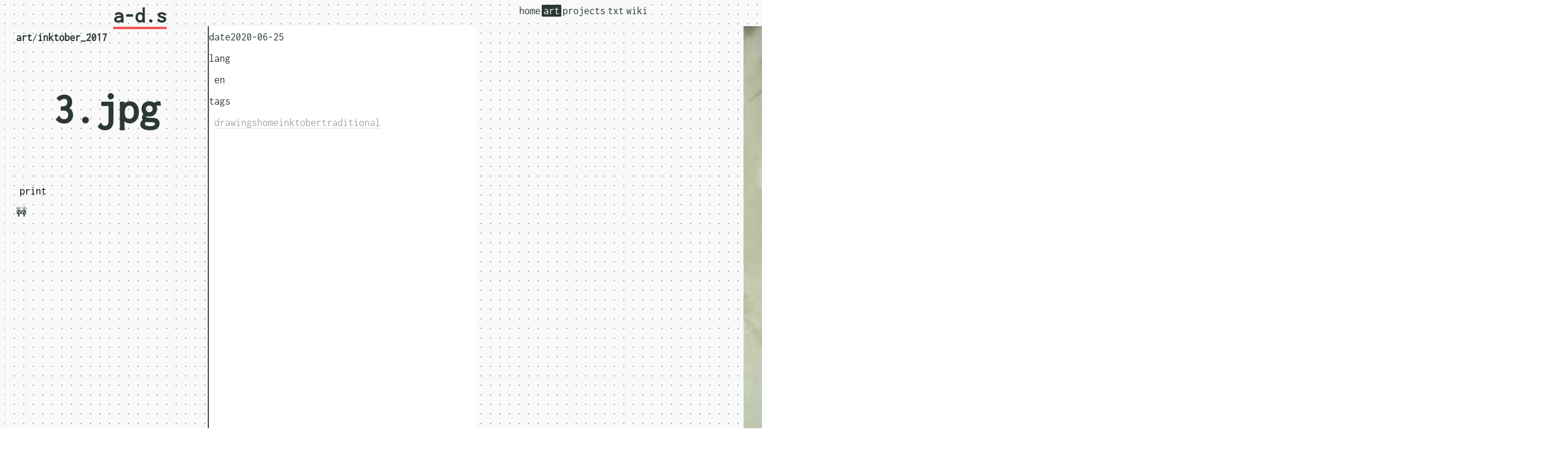

--- FILE ---
content_type: text/html
request_url: https://aligot-death.space/art/3-en
body_size: 1842
content:
<!DOCTYPE html>
<html lang="en">
<head>
    <meta name="viewport" content="width=device-width, initial-scale=1.0"> 
  <meta charset="UTF-8" />
  <title>3.jpg | a-d.s</title>
  <base href="https://aligot-death.space/art/3-en.html"/>
  <meta name="description" content="nemecle's homepage">

  <link rel="icon" href="/favicon.ico" sizes="32x32">
  <link rel="icon" href="/favicon.svg" type="image/svg+xml">
  <link rel="apple-touch-icon" href="/apple-touch-icon.png"><!-- 180×180 -->


  <link href="https://eldritch.cafe/@nemecle" rel="me">


  <link rel="preload" href="/css/main.css" as="style"/>

  <link rel="preload" href="https://aligot-death.space/webfonts/inconsolata/400/inconsolata_400.woff2" as="font" type="font/woff2" crossorigin="anonymous">

  <link rel="stylesheet" href="https://aligot-death.space/css/main.css" type="text/css" />

  <!--<script src="https://rsc.aligot-death.space/scripts/instant-page-5.1.0.js" type="module" integrity="sha384-by67kQnR+pyfy8yWP4kPO12fHKRLHZPfEsiSXR8u2IKcTdxD805MGUXBzVPnkLHw" defer></script>-->

  <link href="https://aligot-death.space/feeds/all.atom.xml" type="application/atom+xml" rel="alternate" title="a-d.s Full Atom Feed" />
  <link href="https://aligot-death.space/feeds/art.atom.xml" type="application/atom+xml" rel="alternate" title="a-d.s Categories Atom Feed" />



   <meta name="author" content="nemecle">
    <meta name="description" content="" />

    <meta name="tags" content="drawings" />
    <meta name="tags" content="home" />
    <meta name="tags" content="inktober" />
    <meta name="tags" content="traditional" />


  <meta name="theme-color" content="#eaeaea">

  <script defer src="https://aligot-death.space/scripts/instant-page_5.1.0.js" type="module"></script>
  <script defer src="https://aligot-death.space/scripts/speechSynth.js"></script>
  <script defer src="https://aligot-death.space/scripts/print.js"></script>

  <meta name="format-detection" content="telephone=no">
  <meta name="twitter:dnt" content="on">
</head>
<!-- template: base.html -->
<body>
  <header>
    <span class = "sitename"><a href="https://aligot-death.space/">a-d.s <strong></strong></a></span>
    <nav class = "categories" aria-label="categories">
      <a class = "pathed ghost-block" href = "https://aligot-death.space">home</a><a  class = "block pathed"  href="https://aligot-death.space/art/">art</a><a  class = "pathed ghost-block" href="https://aligot-death.space/projects/">projects</a><a  class = "pathed ghost-block" href="https://aligot-death.space/txt/">txt</a><a  class = "pathed ghost-block" href="https://aligot-death.space/wiki/">wiki</a>    </nav>
  </header><!-- /#banner -->
  <nav class = "tags" aria-label="tags">
  </nav><!-- /#menu -->
<main lang = "en" class = "art full-bleed">
  <header>
    <div class = "hatched">
      <span>
          <a class = "category" href="https://aligot-death.space/art/">art</a><span class = "decoration">/</span><a  class = "subcategory" href="https://aligot-death.space/art/inktober_2017">inktober_2017</a>
      </span>
    </div>
    <h1 lang = "en">3.jpg</h1>
    <p class = "description"></p>
    <div class = "hatched">
     <span>
     <button id = "printButton"  class = "button bracketed">print</button>
     </span>
      <div class = "speech-synth">
🚧
      </div>
    </div>
  </header><!-- /.post-info -->
  <div class = "printing">
    <p style="margin: 0 0 2rem 0;"><i>"3.jpg" on https://aligot-death.space</i>, available at https://aligot-death.space/art/3-en </p>
  </div>
  <ul class = "metadata">
    <li><span>date</span><time datetime="2020-06-25T20:15:00+02:00">2020-06-25</time></li>
    <li><span>lang</span><p><!-- template: translation.html -->
<span>
<span class = "bracketed">en</span>
</span>
</p></li>
<li><span>tags</span><p><a class = "tag" href="https://aligot-death.space/tags/drawings">drawings</a><a class = "tag" href="https://aligot-death.space/tags/home">home</a><a class = "tag" href="https://aligot-death.space/tags/inktober">inktober</a><a class = "tag" href="https://aligot-death.space/tags/traditional">traditional</a></p></li>    <hr class="hatched3">
  </ul>
  <hr class="hatched" style="margin: 0;">

  <img alt="3.jpg" class="align-center image" src="https://rsc.aligot-death.space/images/full/art/inktober_2017/3.jpg" />


  <div class="cta">
    <div class="contact">
      <p>contact</p>
      <a href = "/contact">contact</a>
    </div>
    <div class="share">
      <p>Share</p>
      <input type="text" value="https://aligot-death.space/art/3-en" readonly="">
    </div>
    <div class="support">
        <p>Support</p>
        <a href = "https://ko-fi.com/nemecle">Ko-fi</a>
      </div>
  </div>
</main>
  <footer>
    <nav arial-label="my social networks">
      <a rel="me" href="https://twitter.com/nemecle">TWI</a>
      <a rel="me" href="https://eldritch.cafe/@nemecle">MASTO</a>
      <a rel="me" href="https://instagram.com/nemecle/">IG</a>
      <a href="/feeds">RSS</a>
    </nav>
    <span>
      <i>Powered by <a href="http://getpelican.com/">pelican</a></i>
    </span>
    <p style="padding: 0;">
      USE BY 01JAN1970
      <span style="color: red;width: 0.5rem;display: inline-block;height: 1rem; border-radius: 1rem;">◯</span>
      <span style="color: green;width: 0.5rem;display: inline-block;height: 1rem; border-radius: 1rem;">◯</span>
      <span style="color: blue;width: 0.5rem;display: inline-block;height: 1rem; margin-right: 0.25rem; border-radius: 1rem;">◯</span>
    </p>
  </footer>
</body>
</html>

--- FILE ---
content_type: text/css
request_url: https://aligot-death.space/css/main.css
body_size: 60632
content:
/******************************************************************/
/*                      colors                                   */
/******************************************************************/

:root {
  /* base palette */
  --lightest: #f9f9f9;
  --lighter:  #e1e1e1;
  --light:    #c8c8c8;
  --middle:   #a6a6a6;
  --dark:     #656565;
  --darker:   #4c4c4c;
  --darkest:  #2b3932;

  /* main components */
  --text: var(--darkest);
  --background: var(--lightest);
  --accent:       #9b6767;

  /* additional colors */
  --red: #F25A52;
  --redorange: #ff7070;
  --orange: #FF9354;
  --yellow: #FFE86F;
  --green: #32cc8a;
  --flat-green: #88b4a8;
  --blue: #5057ba;
  --pink: #ffc4dd;
  --lila: #ffe3ff;
  --flash-purple: #db84db;
  --purple: #7d517d;

  --light-orange: #fde1b5;
  --light-red: #fff1ed;
  --light-green: #d6f2e6;
  --light-blue: #f0f1ff;

  /* highlighter-linke colors */
  --highlight-pink:   #ff70ac78;
  --highlight-yellow: #f7ff0078;
  --highlight-green:  #58C79478;
  --highlight-blue:   #a5c7fd78;
}

/******************************************************************/
/*                      TYPEFACES                                 */
/******************************************************************/
/* inconsolata variable */
@font-face {font-family: 'Inconsolata-var'; src: url('/webfonts/inconsolata/inconsolata_variable.ttf'); font-display: fallback;}

/* inconsolata-200 - latin-ext_latin */
@font-face {
  font-family: 'Inconsolata';
  font-style: normal;
  font-weight: 200;
  src: url('/webfonts/inconsolata/200/inconsolata_200.eot'); /* IE9 Compat Modes */
  src: local(''),
       url('/webfonts/inconsolata/200/inconsolata_200.eot?#iefix') format('embedded-opentype'), /* IE6-IE8 */
       url('/webfonts/inconsolata/200/inconsolata_200.woff2') format('woff2'), /* Super Modern Browsers */
       url('/webfonts/inconsolata/200/inconsolata_200.woff') format('woff'), /* Modern Browsers */
       url('/webfonts/inconsolata/200/inconsolata_200.ttf') format('truetype'), /* Safari, Android, iOS */
       url('/webfonts/inconsolata/200/inconsolata_200.svg#Inconsolata') format('svg'); /* Legacy iOS */
  font-display: fallback;
}

/* inconsolata-regular - latin-ext_latin */
@font-face {
  font-family: 'Inconsolata';
  font-style: normal;
  font-weight: 400;
  src: url('/webfonts/inconsolata/400/inconsolata_400.eot'); /* IE9 Compat Modes */
  src: local(''),
       url('/webfonts/inconsolata/400/inconsolata_400.eot?#iefix') format('embedded-opentype'), /* IE6-IE8 */
       url('/webfonts/inconsolata/400/inconsolata_400.woff2') format('woff2'), /* Super Modern Browsers */
       url('/webfonts/inconsolata/400/inconsolata_400.woff') format('woff'), /* Modern Browsers */
       url('/webfonts/inconsolata/400/inconsolata_400.ttf') format('truetype'), /* Safari, Android, iOS */
       url('/webfonts/inconsolata/400/inconsolata_400.svg#Inconsolata') format('svg'); /* Legacy iOS */
  font-display: fallback;
}

/* inconsolata-700 - latin-ext_latin */
@font-face {
  font-family: 'Inconsolata';
  font-style: normal;
  font-weight: 700;
  src: url('/webfonts/inconsolata/700/inconsolata_700.eot'); /* IE9 Compat Modes */
  src: local(''),
       url('/webfonts/inconsolata/700/inconsolata_700.eot?#iefix') format('embedded-opentype'), /* IE6-IE8 */
       url('/webfonts/inconsolata/700/inconsolata_700.woff2') format('woff2'), /* Super Modern Browsers */
       url('/webfonts/inconsolata/700/inconsolata_700.woff') format('woff'), /* Modern Browsers */
       url('/webfonts/inconsolata/700/inconsolata_700.ttf') format('truetype'), /* Safari, Android, iOS */
       url('/webfonts/inconsolata/700/inconsolata_700.svg#Inconsolata') format('svg'); /* Legacy iOS */
  font-display: fallback;
}

/* inconsolata-900 - latin-ext_latin */
@font-face {
  font-family: 'Inconsolata';
  font-style: normal;
  font-weight: 900;
  src: url('/webfonts/inconsolata/900/inconsolata_900.eot'); /* IE9 Compat Modes */
  src: local(''),
       url('/webfonts/inconsolata/900/inconsolata_900.eot?#iefix') format('embedded-opentype'), /* IE6-IE8 */
       url('/webfonts/inconsolata/900/inconsolata_900.woff2') format('woff2'), /* Super Modern Browsers */
       url('/webfonts/inconsolata/900/inconsolata_900.woff') format('woff'), /* Modern Browsers */
       url('/webfonts/inconsolata/900/inconsolata_900.ttf') format('truetype'), /* Safari, Android, iOS */
       url('/webfonts/inconsolata/900/inconsolata_900.svg#Inconsolata') format('svg'); /* Legacy iOS */
  font-display: fallback;
}

/* major-mono-display-regular - latin-ext_latin */
@font-face {
  font-family: 'Major Mono Display';
  font-style: normal;
  font-weight: 400;
  src: url('/webfonts/major-mono-display/400/major-mono-display_400.eot'); /* IE9 Compat Modes */
  src: local(''),
       url('/webfonts/major-mono-display/400/major-mono-display_400.eot?#iefix') format('embedded-opentype'), /* IE6-IE8 */
       url('/webfonts/major-mono-display/400/major-mono-display_400.woff2') format('woff2'), /* Super Modern Browsers */
       url('/webfonts/major-mono-display/400/major-mono-display_400.woff') format('woff'), /* Modern Browsers */
       url('/webfonts/major-mono-display/400/major-mono-display_400.ttf') format('truetype'), /* Safari, Android, iOS */
       url('/webfonts/major-mono-display/400/major-mono-display_400.svg#MajorMonoDisplay') format('svg'); /* Legacy iOS */
  font-display: swap;
}


/******************************************************************/
/*                      BASE_GEOMETRY                             */
/******************************************************************/

html {
  background-image: radial-gradient(var(--middle) 1.2px, var(--background) 1.2px);
  background-size: 1rem 1rem;
  background-color: rgba(0, 0, 0, 0);

  box-sizing: border-box;
  color: var(--text);
  font-family: Inconsolata, Consolas, "DejaVu Sans Mono", monospace;
  font-size: 18px;
  line-height: 2;
  scroll-behavior: smooth;
  text-rendering: optimizeLegibility;

    body {
      margin: 1em;

        @media only screen and (max-width: 800px) {
        margin-top: 1em;
        }

        main > * {
          margin-top: 1rem;
          max-width: 100ch;
          background-color: var(--background);
        }
    }
}

@supports (font-variation-settings: normal) {
  html {
    font-family: Inconsolata-var, Consolas, "DejaVu Sans Mono", monospace;
  }
}

::selection
{
  color: var(--background);
  background: var(--text);
}

/**, *:before, *:after {
  box-sizing: border-box;
}*/



/******************************************************************/
/*                        BASE_VARIATIONS                         */
/******************************************************************/

/**************************** main.bare ***************************/
html {
  body.bare {
    margin: 0;
  }
}

/************************* main.full-bleed *************************/

main.full-bleed {
  grid-column: 1 / 5;
  max-width: initial;
}

/******************************************************************/
/*                      GEOMETRY                                  */
/******************************************************************/


main {
  display: grid;
  grid-template-columns: 1fr min(50ch, 50%) min(50ch, 50%) 1fr;

    .section {
      display: grid;

        > * {
          grid-column: 1 / 3;
        }
    }


    > * {
      grid-column: 2 / 4;
    }
}

  @media only screen and (max-width: 800px) {
    .align-right, .align-left {
      text-align: center;
      padding: 10px;
    }

  html > body main.txt, html > body main.projects {
    .on-left     {grid-column: 1 / 5; text-align:center}
    .over-left   {grid-column: 1 / 5; text-align:right}                 .over-left + *    {grid-column: 1 / 5;}
    .float-left  {grid-column: 1 / 5; text-align:center;}               .float-left + *   {grid-column: 1 / 5;}

    .center      {grid-column: 1 / 5; text-align: center;}
    .full-center {grid-column: 1 / 5; text-align: center;}

    .float-right {grid-column: 1 / 5; text-align:center;}               .float-right + *   {grid-column: 1 / 5;}
    .over-right  {grid-column: 1 / 5; text-align:left;}                 .over-right + *    {grid-column: 1 / 5;}
    .on-right    {grid-column: 1 / 5; text-align:center}
  }
}

@media only screen and (min-width: 800px) and (max-width: 1600px) {
  .align-right, .align-left {
    float: right;
    text-align: center;
    padding: 20px;
  }

  html > body main.txt, html > body main.projects {
    .on-left     {grid-column: 1 / 3; text-align:right}
    .over-left   {grid-column: 1 / 3; text-align:right}
    .float-left  {grid-column: 2 / 3; text-align:center;}

    .center      {grid-column: 2 / 4; text-align: center;}
    .full-center {grid-column: 1 / 5; text-align: center;}

    .float-right {grid-column: 3 / 4; text-align:center;}
    .over-right  {grid-column: 3 / 5; text-align:left;}
    .on-right    {grid-column: 3 / 5; text-align:left;}
  }
}

@media only screen and (min-width: 1600px) {
  .align-right, .align-left  {
    grid-column: 4 / 5;
    text-align: center;
    padding: 20px;
  }

  html > body main.txt, html > body main.projects {
    .on-left     {grid-column: 1 / 2; text-align:center; height: 10px; width: 420px; justify-self: center}
    .over-left   {grid-column: 1 / 3; text-align:right}
    .float-left  {grid-column: 2 / 3; text-align:center;}

    .center      {grid-column: 2 / 4; text-align: center;}
    .full-center {grid-column: 1 / 5; text-align: center; max-width: inherit;}

    .float-right {grid-column: 3 / 4; text-align:center;}
    .over-right  {grid-column: 3 / 5; text-align:left;}
    .on-right    {grid-column: 4 / 5; text-align:center; height: 10px; width: 420px; justify-self: center}

    /* h3 subgrid bypass */
    > .section .section .on-left  {position: absolute; width: 400px;  left: 3rem;}
    > .section .section .on-right {position: absolute; width: 400px; right: 3rem;}
  }
}

/******************************************************************/
/*                      BASIC_ELEMENTS                            */
/******************************************************************/

main h1 {
    font-size: 4em;
    text-align: center;
}

main > h1, header.naked h1 {
  color: var(--orange);
  font-size: 5em;
  font-family: "Major Mono Display", Consolas, "DejaVu Sans Mono", monospace;
  margin: 0;
  text-transform: lowercase;

      @media only screen and (max-width: 800px) {
          font-size: 3em;
          word-wrap: anywhere;
      }
}

main h2 {
  background-color: var(--highlight-green);
  background: var(--lila);
  color: var(--blue);
  font-family: "Major Mono Display", Consolas, "DejaVu Sans Mono", monospace;
  font-size: 1.5rem;
  line-height: 1;
  margin: 0.5rem 0;
  max-width: 100ch;
  padding: 0.5rem 0.5rem;
  text-transform: lowercase;
  width: fit-content;
}

main h3 {
  background-color: var(--highlight-blue);
  border-right: 0.25em solid var(--highlight-blue);
  color: var(--blue);
  font-size: 1.25em;
  line-height: 1;
  margin: 1rem 0 0;
  padding: 0 0.125em;
  width: fit-content;
}

p {
  margin-bottom: 0;
  margin-top: 0;
  padding: 0 0.5rem;

    + p, .footnote + p {
      padding-top: 1.5em;
    }

    @media only screen and (max-width: 800px) {
      padding: 0 0.125em;
    }

    &.caption {
      background-color: var(--text);
      color: var(--background);
      font-style: italic;
      line-height: 1;
      margin: auto;
      padding: 0.125rem;
      text-shadow: -1px -1px 0px #fff7, 1px 1px 0px #0007;
      width: fit-content;
    }
}

strong {
  font-weight: 900;
}

ul, ol {
  line-height: 1.5;
  margin-top: 0;
}

li {
  line-height: 2;
  list-style: none;

    &:before {
      content: ">";
      color: var(--blue);
      padding-right: 0.5rem;
      font-weight: 900;
    }
}

/* p followed by ul or ol should have no gap */
.section p:has(+ ul), .section p:has(+ ul), .section p:has(+ ol), .section p:has(+ ol) {
  padding-bottom: 0;
}

ol > li {
  list-style: decimal-leading-zero;

      > li:before {
        content: none;
      }

      > li::marker {
        color: var(--green);
      }
}

a {
  border-bottom: 0.1em solid  var(--red);
  color: var(--text);
  font-weight: 700;
  text-decoration: none;
  transition-duration: 0.1s;
  transition-timing-function: ease-out;

    :has(img) {
      border-bottom: none;
    }

    :visited {
      border-bottom: 1.5px dotted var(--text);
    }

    &:hober:not(:has(img)) {
      color: var(--background);
      /*background: var(--text);*/
      box-shadow: inset 0 -1.3em var(--text);
    }

    [href^='http']:not([href*='localhost:8000']):not([href*='aligot-death.space']):after {
      color: var(--redorange);
      content: "🡕";
      font-size:0.75em;
      font-weight: 900;
      padding-left: 2px;
    }

    .image-reference::after {
      content: none !important;
    }
}

nav {
    > a {
      border-bottom: none;
    }

    > span {
      background-color: var(--text);
      border-radius: 2px;
      color: var(--background);
      margin-right: 10px;
      padding: 2px;
    }
}

/******************************************************************/
/*                      MEDIA_ELEMENTS                            */
/******************************************************************/

main video {
  width: 100%;
}

.on-left.figure img, .on-right.figure img {
  border: 1rem solid white;
  box-sizing: border-box;
}

/******************************************************************/
/*                CATEGORIES, SUBC. & TAGS ELEMENTS               */
/******************************************************************/

.category, .subcategory {
  border-bottom: none;
  font-weight: 900;
}

a.tag {
  border-bottom: 1px solid var(--lighter);
  color: var(--middle);
  font-weight: initial;

    &:before {
      content: "#";
      color: var(--light);
    }
}

@media only screen and (min-width: 800px) {
  main.tag, main.tags, main.categories {
    margin: 3rem;
  }
}

main.tag, main.tags, main.categories {
    h1 {
      font-size: 2rem;
      text-align: left;
      color: var(--blue);
      background-color: var(--highlight-green);
      width: fit-content;
      padding: 0 1rem;
    }

    .article-list {
      border-top: 0.125rem solid var(--lila);
      border-bottom: 0.125rem solid var(--lila);
      padding-bottom: initial;
    }
}

main.tag ul li {
  list-style: none;
  overflow: hidden;
  border-radius: 0.5rem;

    &:before {
      content: none;
    }

    a {
      height: initial;
      margin: initial;
      padding: initial;

          img {
            width: 100%;
          }
    }

}
/******************************************************************/
/*                      SPECIAL_ELEMENTS                          */
/******************************************************************/

a.button:hover {
  cursor: pointer;
}

a.image-link {
  background-position: center center;
  background-repeat: no-repeat;
  background-size: cover;
  border: none;
  border-radius: 0.5em;
  display: flex;
  height: 300px;
  margin: 0.5em 0;
  padding: 0 0.5em;
  object-fit: cover;
  overflow: hidden;

    &:hober {
      color: initial;
      box-shadow: none;
    }

    > h2, > h3 {
      align-self: flex-end;
      background-color: white;
      border: none;
      color: var(--text);
      display: flex;
      font-size: 2em;
      font-weight: 400;
      line-height: 1;
      margin: 0.25em 0;
      padding: 0.125rem 0.25rem;
      text-transform: uppercase;
    }

    h3::before {
      content: none;
    }
}

main.tag ul .text-link {
  border: 1px solid var(--pink);
  padding: 1rem;
  font-size: 1.5rem;
}

main .footnote, main .footnote {
  font-size: 0.9em;
  text-align: left;
  color: var(--dark);
  display: block;
  margin: 0.5rem 3rem;
  background-color: white !important;
  padding: 0.25rem 0.25rem;
  line-height: 1.1;
  border: 2px solid var(--light-blue);

    @media only screen and (min-width: 1600px) {
      grid-column: 4 / 5;
      height: fit-content;
      place-self: center end;
    }
}

/********************** blockquote *********************************/

blockquote {
  background-color: white;
  border-left: 0.125rem solid var(--blue);
  color: var(--blue);
  font-style: italic;
  margin: 1rem;
  padding: 0rem 1rem 1rem 1rem;

    > p:last-child {
      padding-bottom: initial;
    }

    ::before {
      content: "«»\A";
      color: #999dce;
      line-height: 0.5;
      font-style: initial;
      white-space: pre;
    }

    .pull-quote + p {
      padding-left: 3rem;
    }

    .pull-quote + p::before {
      content: "—";
      padding-right: 0.5rem;
    }
}

/******************** summary/details ******************************/

summary {
  background-color: #fff;
  border: 1.5px var(--text) solid;
  border-radius: 7px;
  cursor: pointer;
  padding: 10px;
}

details {
  border-left: 2px var(--middle) dotted;
  left: -5px;
  padding-left: 5px;
  position: relative;
}

/************************* frames **********************************/

.alert {
  background-color: white;
  background-image: radial-gradient(var(--light-red) 20%, #0000 40%);
  background-position: 0px 0px;
  background-size: 0.25em 0.25em;
  border-radius: 2px;
  border: 1px solid var(--red);
  color: var(--red);
  margin: 2rem;
  padding: 1rem !important;
}

.alert-full {
  background-color: var(--red);
  background-image: radial-gradient(var(--orange) 20%, #0000 40%);
  background-position: 0px 0px;
  background-size: 0.25em 0.25em;
  border-radius: 2px;
  color: var(--light-red);
  margin: 2rem;
  padding: 1rem !important;

      &:before, &:before {
        content: "×";
        font-size: 1em;
        font-weight: 900;
        margin: 0.5rem 0.5rem 0.5rem 0;
      }
}

.warning {
  background-color: white !important;
  background-position: 0px 0px;
  background-size: 0.25em 0.25em;
  background-image: radial-gradient(var(--light-red) 20%, #0000 40%);

  border-radius: 2px;
  border: 1px solid var(--orange);

  margin: 2rem;
  padding: 1rem !important;
}

.warning-full {
  background-position: 0px 0px;
  background-size: 0.25em 0.25em;
  background-image: radial-gradient(var(--red) 20%, #0000 40%);

  background-color: var(--orange);
  border-radius: 2px;
  color: white;
  margin: 2rem;
  padding: 5px;

      &:before, &:before {
        color: var(--orange);
        content: "/!\\";
        font-size: 1em;
        font-weight: 900;
        margin: 0.5rem 0.5rem 0.5rem 0;
      }
}

.success {
  background-color: white;
  border-radius: 2px;
  border: 1px solid var(--green);
  color: var(--green);
  margin: 2rem;
  padding: 1rem !important;
  background-position: 0px 0px;
  background-size: 0.25em 0.25em;
  background-image: radial-gradient(var(--light-green) 20%, #0000 40%);
}

.success-full {
  background-color: var(--green);
  background-image: radial-gradient(var(--flat-green) 20%, #0000 40%);
  background-position: 0px 0px;
  background-size: 0.25em 0.25em;
  border-radius: 2px;
  color: var(--light-green);
  margin: 2rem;
  padding: 1rem !important;

      &:before, &:before {
        content: "✓";
        font-size: 1em;
        font-weight: 900;
        margin: 0.5rem 0.5rem 0.5rem 0;
      }
}

.blue {
  background-color: white;
  background-image: radial-gradient(var(--light-blue) 20%, #0000 40%);
  background-position: 0px 0px;
  background-size: 0.25em 0.25em;
  border-radius: 2px;
  border: 1px solid var(--blue);
  color: var(--blue);
  margin: 2rem;
  padding: 1rem !important;
}

.blue-full {
  background-color: var(--blue);
  background-image: radial-gradient(var(--dark) 20%, #0000 40%);
  background-position: 0px 0px;
  background-size: 0.25em 0.25em;
  border-radius: 2px;
  color: var(--light-blue);
  margin: 2rem;
  padding: 1rem !important;

      &:before, &:before {
        content: "(i)";
        font-size: 1em;
        font-weight: 900;
        margin: 0.5rem 0.5rem 0.5rem 0;
      }
}

.purple {
  background-color: white;
  background-image: radial-gradient(var(--light-blue) 20%, #0000 40%);
  background-position: 0px 0px;
  background-size: 0.25em 0.25em;
  border-radius: 2px;
  border: 1px solid var(--purple);
  color: var(--purple);
  margin: 2rem;
  padding: 1rem !important;
}

.purple-full {
  background-color: var(--purple);
  background-image: radial-gradient(var(--dark) 20%, #0000 40%);
  background-position: 0px 0px;
  background-size: 0.25em 0.25em;
  border-radius: 2px;
  color: white;
  margin: 2rem;
  padding: 1rem !important;
}

.dark {
  background-color: white;
  background-image: radial-gradient(var(--lightest) 20%, #0000 40%);
  background-position: 0px 0px;
  background-size: 0.25em 0.25em;
  border-radius: 2px;
  border: 1px solid var(--darkest);
  color: var(--dark);
  margin: 2rem;
  padding: 1rem !important;
}

.dark-full {
  background-color: var(--darkest);
  background-image: radial-gradient(var(--darker) 20%, #0000 40%);
  background-position: 0px 0px;
  background-size: 0.25em 0.25em;
  border-radius: 2px;
  color: white;
  margin: 2rem;
  padding: 1rem !important;
}

/******************** speech synthesis *******************************/

.speech-synth * {
  color: var(--middle) !important;
}

/********************** translations *********************************/

span.lang {
  margin-right: 0.5rem;

    &.fr {
      color: var(--blue);
    }

    &.en {
      color: var(--red);
    }

    &.de {
      color: var(--green);
    }
}

/******************************************************************/
/*                      TABLE                                     */
/******************************************************************/

table {
  border-collapse: collapse;
  text-align: center;

    thead {
      background-color: var(--red);
      color: var(--background);
    }

    tbody tr:nth-child(even) {
      background-color: var(--lighter);
      color: var(--color);
    }
}

/******************************************************************/
/*                      ARTICLE_LIST                              */
/******************************************************************/

.article-list {
  padding-bottom: 1.5em;

    h2 {
      margin-top: 0;
      margin-bottom: 0;
    }

    > h2 ~ p {
      color: var(--middle);
    }

    ul {
      margin: 0;
    }

    li {
      list-style: decimal-leading-zero;

          ::marker {
            color: var(--light);
          }
    }


    article {
      display: inline;
    }

    a {
      border-bottom: none;
      color: var(--redorange);
      font-size: 1em;
      font-weight: 700;
    }
}

.article-list-title {
  background-color: white;
  border-radius: 0.5rem;
  border: 1px solid var(--lila);
  padding: 1rem;

    .hatched {
      display: flex;
      justify-content: space-between;
          > * {
            background-color: white;
            padding-left: 0.5em;
            padding-right: 0.5em;
          }
    }


    h1 {
      font-size: 2rem;
      font-weight: 700;
      margin: 0;
      text-align: left;

      font-family: "Major Mono Display", Consolas, "DejaVu Sans Mono", monospace;
      line-height: 1.2;
      text-transform: lowercase;
    }

    > a:hover {
      color: var(--redorange);
    }
}

div.text-image-list {
  padding: 1rem;
  display: grid;
  grid-gap: 1rem;

    a {
      background-color: var(--lightest);
      border: 1px solid var(--lighter);
      border-radius: 0.5rem;
      display: grid;
      padding: 0.5rem;

      grid-template-columns: auto 200px;
      grid-template-rows: auto auto;
      grid-template-areas:
        "title img"
        "p img";

          h2 { grid-area: title; }
          p { grid-area: p; }
          span { grid-area: img; }

          &:hober {
            background-color: var(--pink);
            box-shadow: none;
            color: var(--blue);
          }

          h2 {
            background: none;
            color: var(--text);

                &:hober h2 {
                  color: var(--blue);
                }
          }

          p {
            font-weight: 400;
          }
    }

    span {
      height: 200px;
      width: 200px;
      background-position: center center;
      background-repeat: no-repeat;
      background-size: cover;
      border-radius: 0.5rem;
    }

    @media only screen and (max-width: 800px) {
      a {
        grid-template-columns: auto 100px;
        grid-template-rows: auto auto;
        grid-template-areas:
          "title"
          "img"
          "p";

            * {
              justify-self: center;
              text-align: center;
            }
      }
    }
}

/******************************************************************/
/*                      CODE_HIGHLIGHTING                         */
/******************************************************************/

.literal {
  padding: 0.125rem 0.25rem;
  background-color: var(--light-blue);
  color: var(--blue);
  border-radius: 0.125rem;
}

/* p followed by a pre should have no gap */
main.txt > .section p:has(+ pre), main.wiki > .section p:has(+ pre) {
  padding-bottom: 0;
}

main pre {
  background-color: var(--text);
  border-radius: 2px;
  border-left: 0.25rem solid var(--orange);
  color: var(--background);
  font-size: 0.8em;
  letter-spacing: 0;
  line-height: 1.4;
  padding: 5px;
  white-space: pre-wrap;

    &.code.literal-block {
      background-color: var(--text);
      word-wrap: anywhere;
    }
    &.code.literal-block::selection, main.txt pre.code *::selection {
      background-color: var(--red);
      color: white;
    }

    &.python:before {
      content: "python";
      display:block;
      background-color: var(--blue);
      color: white;
      font-weight: 900;
      padding: 0px 2px;
      border-radius: 1px;
      margin-bottom: 0.5rem;
      width: fit-content;
    }

    &.apache:before {
      content: "apache";
      display:block;
      background-color: var(--red);
      color: white;
      font-weight: 900;
      padding: 0px 2px;
      border-radius: 1px;
      margin-bottom: 0.5rem;
      width: fit-content;
    }

    &.bash:before {
      content: "bash";
      display:block;
      background-color: var(--red);
      color: white;
      font-weight: 900;
      padding: 0px 2px;
      border-radius: 1px;
      margin-bottom: 0.5rem;
      width: fit-content;
    }

    &.html:before {
      content: "html";
      display:block;
      background-color: white;
      color: var(--darkest);
      font-weight: 900;
      padding: 0px 2px;
      border-radius: 1px;
      margin-bottom: 0.5rem;
      width: fit-content;
    }

    /* line numbers */
    > .ln {
      color: #6E6A86;
      display: inline-block;
      font-weight: 400;
      padding-left: 5px;
      user-select: none;
    }

    > .ln:first-child {
      border-radius: 2px 2px 0 0;
    }

    > .ln:last-child {
      border-radius: 0 0 2px 2px;
    }

    > .ln:only-child {
      border-radius: 2px;
    }

    &:hover > .ln {
      visibility: hidden;
    }


    &.code.literal-block {
      /* based on "Rosé Pine" https://rosepinetheme.com/palette/ingredients/ */
      --rose-pine-base: #191724;
      --rose-pine-rose: #ebbcba;
      --rose-pine-love: #eb6f92;
      --rose-pine-iris: #c4a7e7;
      --rose-pine-pine: #31748f;
      --rose-pine-foam: #9ccfd8;
      --rose-pine-gold: #f6c177;

      --code-background: var(--rose-pine-base);
      --code-comment: var(--rose-pine-rose);
      --code-error: var(--rose-pine-love);
      --code-keyword: var(--rose-pine-iris);
      --code-literal: var(--rose-pine-love);
      --code-preproc: vaar(--rose-pine-iris);
      --code-generic-deleted: var(--rose-pine-pine);
      --code-generic: var(--rose-pine-foam);
      --code-generic-inserted: var(--rose-pine-foam);
      --code-generic-ouput: var(--rose-pine-foam);
      --code-generic-subheading: var(--rose-pine-foam);
      --code-generic-traceback: var(--rose-pine-foam);
      --code-keyword-type: var(--rose-pine-foam);
      --code-literal-string: var(--rose-pine-gold);
      --code-name-attribute: var(--rose-pine-foam);
      --code-name: var(--rose-pine-gold);
      --code-name-constant: var(--rose-pine-love);
      --code-decorator-operator: var(--rose-pine-iris);
      --code-name-entity: var(--rose-pine-rose);
      --code-name-exception: var(--rose-pine-love);
      --code-name-label: var(--rose-pine-foam);
      --code-name-variable: var(--rose-pine-foam);
      --code-whitespace: var(--rose-pine-iris);
      --code-literal-string-escape: var(--rose-pine-rose);
      --code-literal-string-special: var(--rose-pine-rose);

        /* https://docutils.sourceforge.io/sandbox/stylesheets/pygments-default.css */
        /* generated with ``pygmentize -S default -f html -a main pre.code.literal-block >`` */
        > .hll { background-color: var(--code-background); }
        > .c { color: var(--code-comment); font-style: italic } /* Comment */
        > .err { border: 1px solid var(--code-error) } /* Error */
        > .k { color: var(--code-keyword); font-weight: bold } /* Keyword */
        > .o { color: var(--code-literal) } /* Operator */
        > .cm { color: var(--code-comment); font-style: italic } /* Comment.Multiline */
        > .cp { color: var(--code-preproc) } /* Comment.Preproc */
        > .c1 { color: var(--code-comment); font-style: italic } /* Comment.Single */
        > .cs { color: var(--code-comment); font-style: italic } /* Comment.Special */
        > .gd { color: var(--code-generic-deleted) } /* Generic.Deleted */
        > .ge { font-style: italic } /* Generic.Emph */
        > .gr { color: var(--code-error) } /* Generic.Error */
        > .gh { color: var(--code-generic); font-weight: bold } /* Generic.Heading */
        > .gi { color: var(--code-generic-inserted) } /* Generic.Inserted */
        > .go { color: var(--code-generic-ouput) } /* Generic.Output */
        > .gp { color: var(--code-generic); font-weight: bold } /* Generic.Prompt */
        > .gs { font-weight: bold } /* Generic.Strong */
        > .gu { color: var(--code-generic-subheading); font-weight: bold } /* Generic.Subheading */
        > .gt { color: var(--code-generic-traceback) } /* Generic.Traceback */
        > .kc { color: var(--code-keyword); font-weight: bold } /* Keyword.Constant */
        > .kd { color: var(--code-keyword); font-weight: bold } /* Keyword.Declaration */
        > .kn { color: var(--code-keyword); font-weight: bold } /* Keyword.Namespace */
        > .kp { color: var(--code-keyword) } /* Keyword.Pseudo */
        > .kr { color: var(--code-keyword); font-weight: bold } /* Keyword.Reserved */
        > .kt { color: var(--code-keyword-type) } /* Keyword.Type */
        > .m { color: var(--code-literal) } /* Literal.Number */
        > .s { color: var(--code-literal-string) } /* Literal.String */
        > .na { color: var(--code-name-attribute) } /* Name.Attribute */
        > .nb { color: var(--code-keyword) } /* Name.Builtin */
        > .nc { color: var(--code-name); font-weight: bold } /* Name.Class */
        > .no { color: var(--code-name-constant) } /* Name.Constant */
        > .nd { color: var(--code-decorator-operator) } /* Name.Decorator */
        > .ni { color: var(--code-name-entity); font-weight: bold } /* Name.Entity */
        > .ne { color: var(--code-name-exception); font-weight: bold } /* Name.Exception */
        > .nf { color: var(--code-name) } /* Name.Function */
        > .nl { color: var(--code-name-label) } /* Name.Label */
        > .nn { color: var(--code-name); font-weight: bold } /* Name.Namespace */
        > .nt { color: var(--code-keyword); font-weight: bold } /* Name.Tag */
        > .nv { color: var(--code-name-variable) } /* Name.Variable */
        > .ow { color: var(--code-decorator-operator); font-weight: bold } /* Operator.Word */
        > .w { color: var(--code-whitespace) } /* Text.Whitespace */
        > .mf { color: var(--code-literal) } /* Literal.Number.Float */
        > .mh { color: var(--code-literal) } /* Literal.Number.Hex */
        > .mi { color: var(--code-literal) } /* Literal.Number.Integer */
        > .mo { color: var(--code-literal) } /* Literal.Number.Oct */
        > .sb { color: var(--code-literal-string) } /* Literal.String.Backtick */
        > .sc { color: var(--code-literal-string) } /* Literal.String.Char */
        > .sd { color: var(--code-literal-string); font-style: italic } /* Literal.String.Doc */
        > .s2 { color: var(--code-literal-string); background-color: #F6C17710; } /* Literal.String.Double */
        > .se { color: var(--code-literal-string-escape); font-weight: bold } /* Literal.String.Escape */
        > .sh { color: var(--code-literal-string) } /* Literal.String.Heredoc */
        > .si { color: var(--code-literal-string-special); font-weight: bold } /* Literal.String.Interpol */
        > .sx { color: var(--code-keyword) } /* Literal.String.Other */
        > .sr { color: var(--code-literal-string-special) } /* Literal.String.Regex */
        > .s1 { color: var(--code-literal-string); background-color: #EB6F9220; } /* Literal.String.Single */
        > .ss { color: var(--code-name-variable) } /* Literal.String.Symbol */
        > .bp { color: var(--code-keyword) } /* Name.Builtin.Pseudo */
        > .vc { color: var(--code-name-variable) } /* Name.Variable.Class */
        > .vg { color: var(--code-name-variable) } /* Name.Variable.Global */
        > .vi { color: var(--code-name-variable) } /* Name.Variable.Instance */
        > .il { color: var(--code-literal) } /* Literal.Number.Integer.Long */
    }

    :selection {
      color: var(--text);
      background: var(--background);
    }
}

tt, code {
  font-family: Inconsolata, Consolas, "DejaVu Sans Mono", monospace;
  background-color: var(--text);
  color: var(--background);
  padding: 2px;
  border-radius: 2px;
  white-space: pre-wrap;

    @supports (font-variation-settings: normal) {
        font-family: Inconsolata-var, Consolas, "DejaVu Sans Mono", monospace;
    }
}

tt::selection,
code::selection,
tt > .pre::selection,
code > .pre::selection {
  background-color: var(--red);
}

/******************************************************************/
/*                      HEADER                                    */
/******************************************************************/

body > header {
  align-content: stretch;
  display: flex;
  flex-wrap: wrap;
  justify-content: space-between;
  line-height: 1.2;
  margin: auto;
  max-width: 100ch;
  width: 100%;

    .categories {
      align-self: flex-end;
      letter-spacing: 2px;
      text-transform: uppercase;

        a {
          margin-left: 0.5rem;
        }
    }


    @media only screen and (max-width: 800px) {
      justify-content: center;
      text-align: center;
    }
}

.sitename {
  font-size: 2em;
  line-height: 1;

    > a {
      background-color: var(--text);
      border-bottom: none;
      border-radius: 2px;
      color: var(--background);
      padding: 5px;
      padding-bottom: 0px;

          :visited {
            border-bottom: none !important;
          }
    }
}

/******************************************************************/
/*                      FOOTER                                    */
/******************************************************************/
body > footer {
  align-content: stretch;
  background-color: var(--background);
  border: 1px solid var(--lighter);
  border-radius: 0.125rem;
  display: flex;
  flex-wrap: wrap;
  justify-content: space-between;
  line-height: 1.2;
  margin: auto;
  margin-top: 2rem;
  margin-bottom: 2rem;
  max-width: 100ch;
  padding: 0.125rem 0.5em;
  width: 100%;

      @media only screen and (max-width: 800px) {
          justify-content: center;
          text-align: center;
      }

      & nav a:not(:first-child) {
        border-left: solid var(--middle) 1.5px;
        padding-left: 0.5em;
      }

}

.cta {
  background-image: radial-gradient(#f0ebf4 20%, #0000 40%);
  background-position: 0px 0px;
  background-size: 0.25em 0.25em;

  border: 1px solid rebeccapurple;
  border-radius: 0.25rem;

  display: grid;
  grid-template-columns: 1fr 1fr 1fr;

    > * {
      margin: 0.5rem 0;
      text-align: center;
    }

    > *:not(:first-child) {
      border-left: 1px solid rebeccapurple;
    }

    p {
      font-family: "Major Mono Display", Consolas, "DejaVu Sans Mono", monospace;
      font-size: 2rem;
      font-weight: 900;
      text-transform: lowercase;
    }

    a {
      background-color: var(--text);
      border-radius: 0.25rem;
      color: var(--background);
      font-weight: 400;
      padding: 0.25rem;
      text-transform: uppercase;
    }

    @media only screen and (max-width: 800px) {
      grid-template-columns: initial;
      grid-template-rows: 1fr 1fr 1fr;

          > :not(:first-child) {
            border-left: none;
            border-top: 1px solid rebeccapurple;
          }
    }
}
/******************************************************************/
/*                      ARTICLE_HEADER                            */
/******************************************************************/

main header {
  box-sizing: border-box;
  margin-bottom: 1rem;
  padding: 0rem 1rem 1rem 1rem;
  width: 100%;

  background-color: !important;
  border: 1px solid var(--lila);

      > div:first-child, > div:last-child {
        display: flex;
        justify-content: space-between;
      }

      > div:first-child > *, > div:last-child > * {
        background-color: white;
        padding-right: 0.5em;
      }

      > .hatched a.category:not(:last-child)::after,
      > .hatched a.subcategory:not(:last-child)::after {
        content: "/";
        font-weight: 400;
      }

      h1 {
        color: var(--redorange);
        font-family: "Major Mono Display", Consolas, "DejaVu Sans Mono", monospace;
        font-size: 4em;
        line-height: 1.2;
        margin-bottom: 1rem;
        margin-top: 1rem;
        text-transform: lowercase;

            @media only screen and (max-width: 800px) {
                font-size: 2em;
                letter-spacing: -3px;
                line-height: 1;
                text-align: center;
            }
      }


      .description {
        text-align: center;
        color: var(--dark);
        font-style: italic;
        padding: 0;
      }
}
/******************************************************************/
/*                         METADATA                               */
/******************************************************************/

main ul.metadata {
  background-color: white !important;
  border-left: 2px solid var(--darker);
  margin: 0;
  padding: 0rem 0;

      > li {
        display: grid;
        grid-template-columns: 10ch auto;
        grid-gap: 0.5rem;
        line-height: 1.5;
        padding-left: 1rem;

            &:before {
              content: none;
            }

            > span {
              font-weight: 900;
            }

            > span:before, > span:after {
              content: ":";
              font-weight: initial;
            }
      }

      p {
        display: inline-block;
        padding: initial;
      }

      .tag + .tag {
        padding-left: 0.5rem;
      }
}

/******************************************************************/
/*                      DECORATIONS                               */
/******************************************************************/

.WIDE_CAPS {
  letter-spacing: 0.1em;
  text-transform: uppercase;
}

.UPPERCASE {
  text-transform: uppercase;
}

.bracketed {
  font-weight: initial;
  border:none;

      &:before {
        content: "[";
        color: var(--middle);
      }

      &:after {
        content: "]" !important;
        color: var(--middle) !important;
        font-size: 1rem !important;
        font-weight: initial !important;
        padding-left: initial !important;
      }
}

    button.bracketed {
      background: none;
      font-family: Inconsolata, Consolas, "DejaVu Sans Mono", monospace;
      font-size: 18px;

        @supports (font-variation-settings: normal) {
            font-family: Inconsolata-var, Consolas, "DejaVu Sans Mono", monospace;
        }
    }


.bracketed.disabled {
  color: var(--middle);
}

.inverted-bracketed {
  font-weight: initial;
  border:none;

     &:before {
        content: "<";
      }

      &:after {
        content: ">" !important;
        font-size: 1rem !important;
        font-weight: initial !important;
        padding-left: initial !important;
      }
}

.pathed {
  font-weight: initial;

      &:before {
        content: "/";
        color: var(--red);
        font-weight: 900
      }
}

.block  {
  background-color: var(--text);
  border: 1px solid var(--text);
  color: var(--background);
  padding: 0 0.125rem;;
  border-radius: 2px
}

.inverted-block {
  border: 1px solid var(--text);
  border-radius: 2px;
  padding: 0 0.25rem;;
}

.ghost-block {
  background-color: var(--background);
  border: none;
  border-radius: 2px;
  padding: 2px;
}

.drop-cap-word {
  float: left;
  font-size: 1.5em;
  font-weight: 900;
  margin: 5px 5px 0 0;
  padding: 1px 5px 1px 5px;
  text-transform: uppercase;
}

hr {
  border: none;
  height: 1rem;
  margin: 2em 0;
  width: 100%;
}

.hatched {
  height: 1rem;
  width: 100%;
  position: relative;

    > * {
      z-index: 1;
    }

    &:before {
      content: "-----------------------------------------------------------------------------------------------------------";
      color: var(--redorange);
      font-size: 1rem;
      font-weight: 400;
      height: 1rem;
      position: absolute;
      overflow: hidden;
      width: 100%;
    }
}

hr.hatched3 {
  margin: 0;

    &:before {
      content: "---";
      font-size: 1rem;
      font-weight: 400;
      height: 1rem;
    }
}

.dotgrid {
  margin: 1rem;
  height: 400px;

  background-position: 0px 0px;
  background-size: 0.25em 0.25em;
  background-image: radial-gradient(var(--blue) 20%, #0000 40%);
}

.blink_smooth_2sec {
  animation: blinker 2s linear infinite;
}

    @keyframes blinker {
      50% {
        opacity: 0;
      }
    }

/******************************************************************/
/*                      LAYOUTS                                   */
/******************************************************************/

/********************** grid gallery ******************************/

.images {
  display: grid;
  grid-auto-flow: row dense;
  grid-auto-rows: 25vh;
  grid-gap: 0.5em;
  grid-template-columns: 1fr 1fr 1fr;
  padding: 0.5em;

      a {
        border: none;

          img {
            border-radius: 5px;
            height: 100%;
            object-fit: cover;
            width: 100%;
          }
      }

      .g1x1 { grid-column-start: span 1; grid-row-start: span 1;}
      .g2x1 { grid-column-start: span 2; grid-row-start: span 1;}
      .g3x1 { grid-column-start: span 3; grid-row-start: span 1;}
      .g4x1 { grid-column-start: span 4; grid-row-start: span 1;}
      .g1x2 { grid-column-start: span 1; grid-row-start: span 2;}
      .g2x2 { grid-column-start: span 2; grid-row-start: span 2;}
      .g3x2 { grid-column-start: span 3; grid-row-start: span 2;}
      .g4x2 { grid-column-start: span 4; grid-row-start: span 2;}
      .g1x3 { grid-column-start: span 1; grid-row-start: span 3;}
      .g2x3 { grid-column-start: span 2; grid-row-start: span 3;}
      .g3x3 { grid-column-start: span 3; grid-row-start: span 3;}
      .g4x3 { grid-column-start: span 4; grid-row-start: span 3;}
      .g1x4 { grid-column-start: span 1; grid-row-start: span 4;}
      .g2x4 { grid-column-start: span 2; grid-row-start: span 4;}
      .g3x4 { grid-column-start: span 3; grid-row-start: span 4;}
      .g4x4 { grid-column-start: span 4; grid-row-start: span 4;}


      @media only screen and (max-width: 800px) {
          grid-auto-rows: 25vh;
          grid-gap: 0.25em;
          grid-template-columns: 1fr 1fr;

              .g1x1 { grid-column-start: span 1; grid-row-start: span 1;}
              .g2x1 { grid-column-start: span 2; grid-row-start: span 1;}
              .g3x1 { grid-column-start: span 2; grid-row-start: span 1;}
              .g4x1 { grid-column-start: span 2; grid-row-start: span 1;}
              .g1x2 { grid-column-start: span 1; grid-row-start: span 2;}
              .g2x2 { grid-column-start: span 2; grid-row-start: span 2;}
              .g3x2 { grid-column-start: span 2; grid-row-start: span 2;}
              .g4x2 { grid-column-start: span 2; grid-row-start: span 2;}
              .g1x3 { grid-column-start: span 1; grid-row-start: span 2;}
              .g2x3 { grid-column-start: span 1; grid-row-start: span 2;}
              .g3x3 { grid-column-start: span 2; grid-row-start: span 2;}
              .g4x3 { grid-column-start: span 2; grid-row-start: span 2;}
              .g1x4 { grid-column-start: span 1; grid-row-start: span 2;}
              .g2x4 { grid-column-start: span 1; grid-row-start: span 2;}
              .g3x4 { grid-column-start: span 2; grid-row-start: span 2;}
              .g4x4 { grid-column-start: span 2; grid-row-start: span 2;}
      }
}

/******************************************************************/
/*                    SUBCATEGORIES                               */
/******************************************************************/

main.subcategory {
    h1 {
      font-size: 2rem;
      text-align: left;
      color: var(--blue);
      background-color: var(--highlight-green);
      width: fit-content;
      padding: 0 1rem;
    }
    .article-list {
      border-top: 0.125rem solid var(--lila);
      border-bottom: 0.125rem solid var(--lila);
      padding-bottom: initial;
    }

    @media only screen and (min-width: 800px) {
        margin: 3rem;
    }
}

/******************************************************************/
/*                         TXT                                    */
/******************************************************************/
main.txt {
    > * {
      grid-column: 1 / 5;
      max-width: unset;
      background-color: unset;
    }

    > :not(.section) {
      background-color: var(--background);
      grid-column: 2 / 4;
      max-width: 104ch;

        :not(h1) {
          /*padding-left: 2ch;
          padding-right: 2ch;*/
        }
    }

    header {
      border: none;
      border-left: 2px solid var(--darkest);
      margin-bottom: 0;

        h1 {
          background-color: var(--darker);
          color: white;
          font-size: 2rem;
          font-weight: 700;
          line-height: 1;
          margin: 0;
          margin-top: 1rem;
          text-align: left;
          width: fit-content;
        }

        p.description {
          text-align: left;
        }

        .hatched::before {
          color: var(--dark)
        }
    }

    > .section {
      display: grid;
      grid-template-columns: 1fr min(50ch, 50%) min(50ch, 50%) 1fr;
      column-gap: 10px;

        @media only screen and (max-width: 800px) {
          column-gap: initial;
        }

        > *:not(pre) {
          background-color: var(--background);
          padding: 0 .5em;

            @media only screen and (max-width: 800px) {
              padding: 0;
            }
        }


        > * {
          grid-column: 2 / 4;
        }

        > p {
          padding-bottom: 1.5em;
        }

        > h2 {
          background-color: var(--text);
          background-image: initial;
          border-color: var(--text);
          border-style: solid;
          border-width: 0.25rem 0.25rem 0rem 0.25rem;
          color: var(--background);
          display: block;
          font-family: revert;
          font-size: 1rem;
          font-weight: 900;
          letter-spacing: 0;
          margin: 1rem 0 0 0.25rem;
          overflow-x: hidden;
          padding: 0;
          position: relative;
          text-transform: uppercase;

              &:after {
                content: "=====================================================================================================";
                display: block;
                width: 0;
              }


              > a.headerlink {
                font-weight: 900;
                margin-left: 0.5rem;
                color: var(--orange);
              }
        }

        h3 {
          font-size: 1em;
          padding: 0;
          overflow-x: hidden;
          border-color: var(--highlight-blue);
          border-style: solid;
          border-width: 0 0.125em;

              &:after {
                content: "-----------------------------------------------------------------------------------";
                display: block;
                width: 0;
              }
        }
    }

    > .latest-txt {
      margin: 2rem auto;
      padding: 1rem;
      border: dashed 0.125rem var(--middle);
        p {
          text-transform: uppercase;
          padding: 0;


              &:before {content: "::";}
              &:after  {content: "::";}
        }
    }


    .article-list {
        h2 {
          background-color: var(--text);
          color: var(--background);
          background-image: initial;
        }

        h3 {
          border: none;
          background-color: var(--text);
          color: var(--background);
        }

        article span {
          color: var(--middle);
        }

        ul {
          padding-left: 2rem;

              li {
                  :marker {color: var(--light);}
                  &:before {color: var(--text); content: none;}

                      a {
                        color: var(--text);
                        letter-spacing: 1px;
                        font-weight: initial;

                            &:hober {
                              color: var(--background);
                            }
                      }
              }
        }
    }

    /* default class from ReStructuredText parsing */
    .align-center {
      grid-column: 2 / 4;
      text-align: center;
    }

    span.lang {
      color: initial;
    }
    span.lang:before {
      content: "[";
    }

    span.lang:after {
      content: "]";
    }
}

/******************************************************************/
/*                         ART                                    */
/******************************************************************/

main.art {

    > h1 {
      grid-column: 1 / 5;
    }

    header {
      padding: 1rem 2rem 2rem 2rem;

          h1 {
            font-size: 1.5rem;
            font-weight: 700;
            margin: 0;
          }

          p.description {padding: 0;}
    }

    &.images {
      grid-auto-rows: 200px;
      grid-template-columns: 1fr 1fr 1fr 1fr;

          > * {
            grid-column: initial;
          }

          @media only screen and (max-width: 800px) {
            grid-template-columns: 1fr 1fr;
          }
    }

    &.images > * {
      grid-column: initial;
    }

    > a.image-link {
      height: initial;
      margin: 0.25em;
      max-width: initial;

          > h2, > h3 {
            font-size: 1.5rem;
            font-weight: 400;
          }
    }

    .art-highlight {
      border: dashed 0.5em var(--red);
      border-radius: 0;
      grid-column-start: span 2;
      grid-row-start: span 2;
      position: relative;

          &:after {
            content: "RECENTLY UPDATED";
            font-size: 1.5rem;
            color: white;
            background: var(--red);
            height: fit-content;
            position: absolute;
            right: 0;
            margin: .25em;
            padding: 0 0.125em;
            line-height: 1;
          }
    }

}

/******************************************************************/
/*                       PROJECTS                                 */
/******************************************************************/
main.projects {
    > .section {
      grid-column: 1 / 5;
      max-width: unset;
      background-color: unset;
      display: grid;
      grid-template-columns: 1fr min(50ch, 50%) min(50ch, 50%) 1fr;
      column-gap: 10px;
    }

    > .section > * {
      grid-column: 2 / 4;
    }

    > :not(.section) {
      background-color: var(--background);
      grid-column: 2 / 4;
      max-width: 104ch;

        :not(h1) {
          /*padding-left: 2ch;
          padding-right: 2ch;*/
        }
    }

    > .section > *:not(pre) {
        @media only screen and (max-width: 800px) {
          padding: 0;
        }
    }

    > .section > p {
      padding-bottom: 1.5em;
      background-color: var(--background);
    }
}

/******************************************************************/
/*                         WIKI                                   */
/******************************************************************/

main.wiki h1 {
  background: none;
}

.wiki-nav a {
    color: var(--redorange);
    border-bottom: none;
    font-size: 1.5em;
    font-weight: 700;
}

/******************************************************************/
/*                     WORLDBUILDING                              */
/******************************************************************/

div.header-container#worldbuilding-header {
  background-position: center center;
  background-repeat: no-repeat;
  background-size: cover;
  grid-column: 1 / 5;
  margin-bottom: 2em;
  max-width: initial;
  object-fit: cover;
  image-rendering: pixelated;

      header {

          h1 {
            background-color: var(--blue);
            font-family: "Major Mono Display", Consolas, "DejaVu Sans Mono", monospace;
            font-size: 8em;
            font-variation-settings: "wght" 200;
            font-weight: 200;
            line-height: 1;
            margin-bottom: 0;
            margin-top: 0;
            text-transform: lowercase;
            color: var(--background);
            text-align: left;
            width: fit-content;
          }

          p {
            background-color: var(--darkest);
            font-size: 1.5em;
            text-align: left;
            color: var(--background);
            width: fit-content;
          }

          @media only screen and (max-width: 800px) {
            padding: 1rem;

                h1 {
                  font-size: 2rem;
                  padding-top: 1rem;
                  font-weight:400;
                  letter-spacing: 5px;
                }

                p {
                  font-size: 1em;
                  line-height: 1.1;
                }
          }
      }

      @media only screen and (min-width: 800px) {
        height: 600px;
        padding: 6rem;
      }
}

main.projects.worldbuilding-wiki {


     > header {
      border: none;

        > h1 {
          color: var(--text);
          font-family: revert;
          font-size: 2rem;
          line-height: 1;
          text-align: left;
          text-transform: initial;
        }

        > .hatched {
            > span {
              padding: 0;
            }

            ::before {
              content: none;
            }

            > span {
                > a.category,
                > a.subcategory {
                  color: var(--redorange);
                }
            }
        }

        > div:first-child > *,   > div:last-child > * {
          background: none;
        }

        > p.description {
          display: none;
        }
    }

         hr.hatched3 {
          display: none;
        }
}

main.projects.worldbuilding-blank {


    > header {
      border: none;

        h1 {
          display: none;
        }

        .hatched {
            span {
              padding: 0;
            }

            &:before {
              content: none;
            }

             span > a.category,
             span > a.subcategory {
              color: var(--redorange);
            }
        }

        & div:first-child > * {
          background: none;
        }

        & div:last-child {
          display: none;

              > * {background: none;}
        }

        p.description {
          display: none;
        }
    }

    hr.hatched3 {
      display: none;
    }

    > hr.hatched {
      display: none;
    }

    > ul.metadata {
      display: none;
    }
}


/******************************************************************/
/*                      ERROR_PAGES                               */
/******************************************************************/

main {
    .e404 {
        > * {background-color: initial;}

        h1 {
          color: var(--orange);
          font-size: 11rem;
          letter-spacing: -2rem;
        }

        & p:nth-child(2) {
          color: var(--orange);
          font-size: 3rem;
          padding: 1rem;
        }

        h1:before, h1:after {
          content: "🦺";
          letter-spacing: 0;
          font-size: 5rem;
          padding: 0 2rem;
        }
    }

    .e403 {
        > * {background-color: initial;}

        h1 {
          color: var(--red);
          font-size: 11rem;
          letter-spacing: -2rem;
        }

        & p:nth-child(2) {
          color: var(--red);
          font-size: 3rem;
          padding: 1rem;
        }

        h1::before, .e403 h1::after {
          content: "🚨";
          letter-spacing: 0;
          font-size: 5rem;
          padding: 0 2rem;
        }
    }
}
/******************************************************************/
/*                      CANON_PAGE                                */
/******************************************************************/

main.canon .section {
  background-color: white;
  padding: 1rem;
  margin: 1rem 0;
}

/******************************************************************/
/*                      RESPONSIVE                                */
/******************************************************************/

.desktop-only {
  display: none;

      @media only screen and (min-width: 800px) {
        display: initial;
      }
}

@media only screen and (max-width: 800px) {
  main header {
    padding-top: 0;
    padding-bottom: 0;

        h1 {
            word-wrap: anywhere;
        }
  }

  .align-center.image {
    width: 100%;
  }
}

/******************************************************************/
/*                      PRINT                                     */
/******************************************************************/


.printing {
  display: none;
}

@media print {
  :root {
    --lightest: #ffffff;
    --lighter:  #ffffff;
    --light:    #ffffff;
    --middle:   #888888;
    --dark:     #000000;
    --darker:   #000000;
    --darkest:  #000000;

    /* main components */
    --text: var(--darkest);
    --background: var(--lightest);
    --accent:       red;
    --orange: red;
  }

  .printing {
    display: initial;
  }
  .not-printing {
    display: none;
  }

  html {
    background: none;
    background-color: white;
  }

  body {
    margin: 0 !important;
    max-width: 100% !important;

        header {
          display: none;
        }
  }

  main {
        header {
          border: none;

              h1 {
                font-size: 3rem !important;
              }

              > div:first-child {
                /*display: initial; */
                justify-content: center;
                text-align: center;
                width: 100%;
              }

              > div:last-child {
                display:none;
              }
        }
  }

  .speech-synth {
    display: none;
  }

  h2 {
    page-break-before: always;
    page-break-after: avoid;
    position: initial !important;
    background: none !important;
    border: none !important;
    color: var(--text) !important;
    font-size: 1.5rem !important;
  }

  h3 {
    background: none !important;
    border: none !important;
    color: var(--text) !important;
    font-size: 1.2rem !important;
  }

  .hatched {
    background: none;
  }

  ul {
    page-break-inside: avoid;
  }

  p {
    max-width: initial !important;
    orphans: 3;
    widows: 4;
  }

  .on-left.figure, .on-right.figure {
    width: 50% !important;
    margin: auto !important;
  }

  main a[href^='http']:not([href*='localhost:8000']):not([href*='aligot-death.space']):after {
    content: ' (' attr(href) ')';
    color: var(--red);
    font-size: 18px;
    font-style: italic;
  }

  details {
    border: none;
  }

  details, details > * {
    display:block !important;
  }

  .cta {
    display:none;
  }

  footer {
   display: none !important;
  }
}


--- FILE ---
content_type: application/javascript
request_url: https://aligot-death.space/scripts/print.js
body_size: 108
content:
/* https://github.com/rpsthecoder/js-speech-synthesis */
onload = function() {
  //console.log("print loaded");
  const printButton = document.getElementById("printButton");
  printButton.addEventListener("click", print_article);
  function print_article() {
    console.log("PRINT");
    window.print();
  }
}


--- FILE ---
content_type: application/javascript
request_url: https://aligot-death.space/scripts/speechSynth.js
body_size: 575
content:
/* https://github.com/rpsthecoder/js-speech-synthesis */
onload = function() {
    if ('speechSynthesis' in window) with(speechSynthesis) {


        var play_element = document.querySelector('#play');
        var pause_element = document.querySelector('#pause');
        var stop_element = document.querySelector('#stop');
        var flag = false;

        if (!play_element) {
          console.log("No speech synthesis on this page.");
          return;
        }

        play_element.addEventListener('click', onClickPlay);
        pause_element.addEventListener('click', onClickPause);
        stop_element.addEventListener('click', onClickStop);

        function onClickPlay() {
            if(!flag){
                flag = true;
                utterance = new SpeechSynthesisUtterance(document.querySelector('main').textContent);
                utterance.voice = getVoices()[0];
                utterance.onend = function(){
                    flag = false;
                    play_element.className = 'block';
                    stop_element.className = 'inverted-block disabled';
                    pause_element.className = 'inverted-block disabled';
                };
                play_element.className = 'inverted-block disabled';
                stop_element.className = 'block';
                pause_element.className = 'block';
                speak(utterance);
            }
             if (paused) { /* unpause/resume narration */
                play_element.className = 'inverted-block disabled';
                stop_element.className = 'block';
                pause_element.className = 'block';
                resume();
            } 
        }

        function onClickPause() {
            if(speaking && !paused){ /* pause narration */
                pause_element.className = 'inverted-block disabled';
                stop_element.className = 'block';
                play_element.className = 'block';
                pause();
            }
        }

        function onClickStop() {
            if(speaking){ /* stop narration */
                /* for safari */
                stop_element.className = 'inverted-block disabled';
                stop_element.className = 'block';
                play_element.className = 'block';
                flag = false;
                cancel();

            }
        }

    }

    else { /* speech synthesis not supported */
        var speechSynth = document.querySelector('.speechSynth');

        speechSynth.style.visibility = 'hidden';
    }

}
